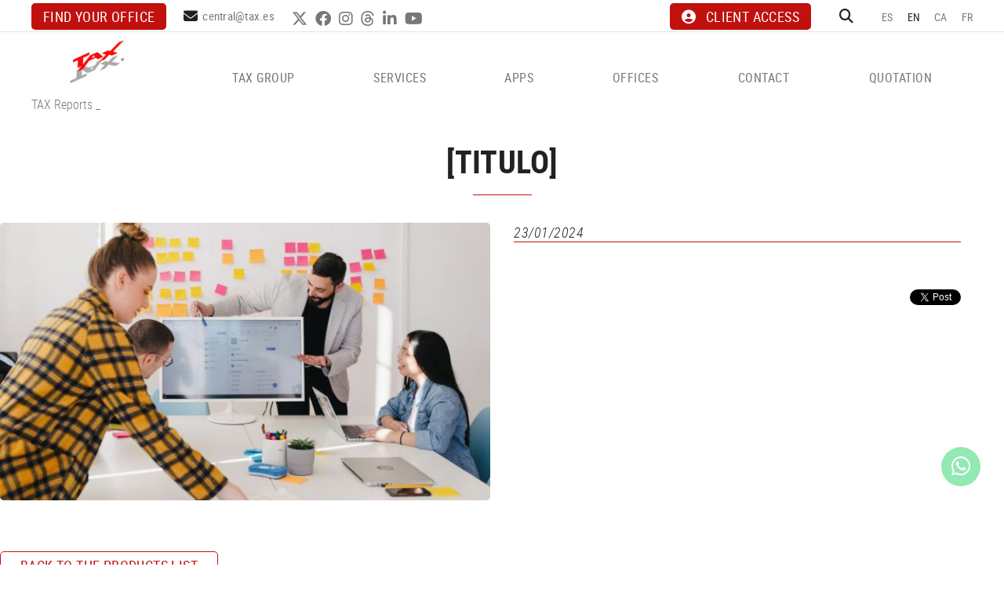

--- FILE ---
content_type: text/html; charset=utf-8
request_url: https://www.tax.es/en/default.aspx?ACCIO=PORTALENC&NIVELL=6579d32cb08575f9fcf4ae36493cc854a70f7bcf02b7dc3dbd46fa3fcd20b087ceda73a4b7f7fcb0b091e7f949aa9d68
body_size: 12690
content:
<!DOCTYPE html>
<html lang="en">
	<head>



		<meta charset="utf-8" />
	   	<meta http-equiv="X-UA-Compatible" content="IE=edge" />
		<meta name="viewport" content="width=device-width, initial-scale=1.0" />
		<title> - Tax, legal and fiscal advice for companies, economists and lawyers</title>
		<meta name="title" lang="en" content=" - Tax, legal and fiscal advice for companies, economists and lawyers" />
<meta name="language" content="en" />
<link rel="alternate" hreflang="es" href="https://www.tax.es/es/a-mi-empresa-le-corresponde-un-importe-para-formacion-bonificada" />
<link rel="alternate" hreflang="x-default" href="https://www.tax.es/es/a-mi-empresa-le-corresponde-un-importe-para-formacion-bonificada" />
<link rel="alternate" hreflang="en" href="https://www.tax.es/en/default.aspx?ACCIO=PORTALENC&amp;NIVELL=6579d32cb08575f9fcf4ae36493cc854a70f7bcf02b7dc3dbd46fa3fcd20b087ceda73a4b7f7fcb0b091e7f949aa9d68" />
<link rel="alternate" hreflang="ca" href="https://www.tax.es/ca/a-la-meva-empresa-li-correspon-un-import-per-a-formacio-bonificada" />
<link rel="alternate" hreflang="fr" href="https://www.tax.es/fr/default.aspx?ACCIO=PORTALENC&amp;NIVELL=6579d32cb08575f9fcf4ae36493cc854a70f7bcf02b7dc3dbd46fa3fcd20b087ceda73a4b7f7fcb0b091e7f949aa9d68" />
<meta name="robots" content="index, follow" />
<meta name="description" lang="en" content="Tax, legal and fiscal advice for companies, economists and lawyers" />
<meta name="keywords" lang="en" content="Legal advice, business advice, fiscal advice, employment advice, insurance brokerage, legal advice for companies" />
<base href="https://www.tax.es/skin/" />
<meta property="og:title" content="" />
<meta property="og:image" content="https://www.tax.es/FitxersWeb/12243/bonificacio-formacio-empreses.jpg" />
<meta property="og:image" content="https://www.tax.es/FitxersWeb/12243/bonificacio-formacio-empreses.jpg" />
<meta property="og:description" content="" />
  
		<link rel="shortcut icon" href="/FitxersWeb/11187/favicon.ico" />

	 	<link rel="stylesheet" type="text/css" href="/skin/css/bootstrap.min.css"/>
    		<link rel="stylesheet" type="text/css" href="/skin/css/blueimp-gallery.min.css"/>
		<link rel="stylesheet" type="text/css" href="/skin/icons/css/fontawesome-all.min.css"/>
		<link rel="stylesheet" type="text/css" href="/skin/css/animate.min.css"/>
		<link rel="stylesheet" type="text/css" href="/skin/css/slick.css"/>
		<link rel="stylesheet" type="text/css" href="/skin/css/slick-theme.css"/>
		
		<link rel="stylesheet" href="/skin/css/photoswipe/photoswipe.css">

		    <!-- Skin CSS file (styling of UI - buttons, caption, etc.)
		        In the folder of skin CSS file there are also:
		        - .png and .svg icons sprite, 
		        - preloader.gif (for browsers that do not support CSS animations) -->
		<link rel="stylesheet" href="/skin/css/photoswipe/default-skin.css">

		<link rel="stylesheet" type="text/css" href="/skin/css/webnet.css" />

	    	<!--[if lt IE 9]>
	        	<script type="text/javascript" src="/skin/js/html5shim.min.js"></script>
			<script type="text/javascript" src="/skin/js/respond.min.js"></script>
			
	    	<![endif]-->
<meta name="format-detection" content="telephone=no"/>
		<link href="https://fonts.googleapis.com/css?family=Roboto+Condensed" rel="stylesheet"> 

		<!-- Google Tag Manager --> <script>(function(w,d,s,l,i){w[l]=w[l]||[];w[l].push({'gtm.start':
new Date().getTime(),event:'gtm.js'});var f=d.getElementsByTagName(s)[0],
j=d.createElement(s),dl=l!='dataLayer'?'&l='+l:'';j.async=true;j.src='https://www.googletagmanager.com/gtm.js?id='+i+dl;f.parentNode.insertBefore(j,f);})(window,document,'script','dataLayer','GTM-NJ7Q5TFT');</script>
<!-- End Google Tag Manager -->

		
		<!--[if lt IE 10]>
		     <link href="/skin/css/no-columns.css" rel="stylesheet" />
		<![endif]-->

	        <link href="/skin/css/columns.css" rel="stylesheet" />
		
	</head>
	<body>
		<form method="post" action="https://www.tax.es/en/default.aspx?ACCIO=PORTALENC&amp;NIVELL=6579d32cb08575f9fcf4ae36493cc854a70f7bcf02b7dc3dbd46fa3fcd20b087ceda73a4b7f7fcb0b091e7f949aa9d68" id="ctl00">
<div class="aspNetHidden">
<input type="hidden" name="__EVENTTARGET" id="__EVENTTARGET" value="" />
<input type="hidden" name="__EVENTARGUMENT" id="__EVENTARGUMENT" value="" />
<input type="hidden" name="__VIEWSTATE" id="__VIEWSTATE" value="/[base64]" />
</div>

<script type="text/javascript">
//<![CDATA[
var theForm = document.forms['ctl00'];
if (!theForm) {
    theForm = document.ctl00;
}
function __doPostBack(eventTarget, eventArgument) {
    if (!theForm.onsubmit || (theForm.onsubmit() != false)) {
        theForm.__EVENTTARGET.value = eventTarget;
        theForm.__EVENTARGUMENT.value = eventArgument;
        theForm.submit();
    }
}
//]]>
</script>


<script src="/WebResource.axd?d=fzQrJmm34t7ardFF1143uQXVP6BVzClZigkRxLTDWtvztLRChCPCUv39JCNLqQFYEX_2_S-mpkfabQRg89H3B9kJDP_aAU4qzINxSQ3BBhk1&amp;t=637814689746327080" type="text/javascript"></script>

<script type="text/javascript">function dummy() { __doPostBack('8574DS',''); } </script>
<script src="/ScriptResource.axd?d=[base64]" type="text/javascript"></script>
<div class="aspNetHidden">

	<input type="hidden" name="__VIEWSTATEGENERATOR" id="__VIEWSTATEGENERATOR" value="BEAC69B1" />
</div>
			<div class="wrap">
				<div id="menuFix">
				<div id="headerSup">
					<div class="container-gpi">
						<div class="row">
							<div class="col-lg-7 col-md-8 col-sm-8 col-xs-12 ">
								<div class="telfCap"><i class="fas fa-mobile-alt"></i><div id="gpi-telf-copy"></div></div>
								<div class="btn-contact"><p><a class="btn btn-primary" href="/WebNET/comu/linkManagerRedir.aspx?OBJECTE=102162&amp;PAGINA=/skin/default.aspx">Find your office</a></p>
</div>
								<div class="mailCap"><i class="fas fa-envelope"></i><div id="gpi-mail-copy"></div></div>
								<div class="xarxesSocials hidden-xs hidden-sm"><div class="item"><a data-placement="bottom" data-toggle="tooltip" href="https://twitter.com/GrupoTax" target="_blank" title="TWITTER"><i class="fa-brands fa-x-twitter">&nbsp;</i>TWITTER</a></div>

<div class="item"><a data-placement="bottom" data-toggle="tooltip" href="https://www.facebook.com/TAXEconomistasyAbogados" target="_blank" title="FACEBOOK"><i class="fab fa-facebook">&nbsp;</i>FACEBOOK</a></div>

<div class="item"><a data-placement="bottom" data-toggle="tooltip" href="https://www.instagram.com/taxeconomistasyabogados/?igshid=1kc8cjy7ivhdo" target="_blank" title="INSTAGRAM"><i class="fab fa-instagram">&nbsp;</i>INSTAGRAM</a></div>

<div class="item"><a data-placement="bottom" data-toggle="tooltip" href="https://www.threads.net/@taxeconomistasyabogados" target="_blank" title="THREADS"><i class="fab fa-threads">&nbsp;</i>THREADS</a></div>

<div class="item"><a data-placement="bottom" data-toggle="tooltip" href="https://www.linkedin.com/company/grupo-tax/?originalSubdomain=es" target="_blank" title="LINKEDIN"><i class="fab fa-linkedin-in">&nbsp;</i>LINKEDIN</a></div>

<div class="item"><a data-placement="bottom" data-toggle="tooltip" href="https://www.youtube.com/user/grupotax" target="_blank" title="YOUTUBE"><i class="fab fa-youtube">&nbsp;</i>YOUTUBE</a></div>
</div>	
							</div>
							<div class="col-lg-5 col-md-4 col-sm-4 col-xs-12">
								<div class="caixaIdiomes"><ul><li><a href="https://www.tax.es/es/a-mi-empresa-le-corresponde-un-importe-para-formacion-bonificada">ES</a></li><li><a class="sel" href="https://www.tax.es/en/default.aspx?ACCIO=PORTALENC&NIVELL=6579d32cb08575f9fcf4ae36493cc854a70f7bcf02b7dc3dbd46fa3fcd20b087ceda73a4b7f7fcb0b091e7f949aa9d68">EN</a></li><li><a href="https://www.tax.es/ca/a-la-meva-empresa-li-correspon-un-import-per-a-formacio-bonificada">CA</a></li><li><a href="https://www.tax.es/fr/default.aspx?ACCIO=PORTALENC&NIVELL=6579d32cb08575f9fcf4ae36493cc854a70f7bcf02b7dc3dbd46fa3fcd20b087ceda73a4b7f7fcb0b091e7f949aa9d68">FR</a></li></ul>
</div>
								<div id="headerBuscador" class="" data-toggle="collapse" href=".caixaBuscador">
									<i class="fa fa-search" aria-hidden="true"></i>
								</div>	
								<div class="miniLogin"><a href="https://es.tax.es/login" class="botonCuenta" title="Enter my customer area" data-placement="bottom" data-toggle="tooltip" target="_blank"><i class="fa fa-user-circle" aria-hidden="true"></i>CLIENT ACCESS</a>




 </div>	

							
							</div>
						</div>
					</div>
				</div>

				<div id="headerMenu">
					<div class="container-gpi">
						<div class="row">
							<div class="col-lg-2 col-md-12 col-sm-12 col-xs-12 hidden-xs">
								<a href="/" class="logo"><img src="/FitxersWeb/11187/logo.jpg" class="img-responsive" alt="Logo Empresa" /></a>
							</div>	

							<div class="col-lg-3 col-md-3 col-sm-6 col-xs-12 visible-xs">
								<a href="/" class="logo"><img src="/FitxersWeb/11187/logo.jpg" class="img-responsive" alt="Logo Empresa" /></a>
							</div>	
							<div class="col-lg-10 col-md-12 col-sm-12 col-xs-12">
								<div class="navbar-wrapper">		
									<div class="gpi-noContainer">
										<div class="navbar navbar-inverse navbar-static-top gpi-navbar gpi-navbar-inverse" role="navigation">
											<div class="navbar-header gpi-navbar-header">
												<button type="button" class="navbar-toggle gpi-navbar-toggle visible-sm visible-xs" data-toggle="collapse" data-target=".navbar-collapse">
													<div style="display:inline-block;">
														<span class="icon-bar"></span>
														<span class="icon-bar"></span>
														<span class="icon-bar"></span>
													</div>
													<span class="text">Menu</span>
												</button>
											</div>
								
											<div class="navbar-collapse collapse">
															<ul class="nav navbar-nav gpi-navbar-nav navbar nav-justified" data-text-todas="View all"><li>
					<a href="/en/tax-group/company-advice-legal-fiscal-employment" class="visible-xs visible-sm section-link ">
	<span>TAX GROUP</span>
</a>
<a href="/en/tax-group/company-advice-legal-fiscal-employment" class="visible-md visible-lg childs ">
	<span>TAX GROUP</span>
</a>
<a href="/en/tax-group/company-advice-legal-fiscal-employment" class="dropdown-toggle visible-xs visible-sm dropdown-xs " data-toggle="dropdown" >
	<i class="fa fa-angle-down"></i>
</a>
<div class="menu-petit">
<ul class="dropdown-menu gpi-dropdown-menu gpi-columna">
	<li><a class="[COLUMNES2] " href="/en/tax-group/company-advice-legal-fiscal-employment" >COMPANY</a></li>
<li><a class="[COLUMNES2] " href="https://asesoria.bitrix24.site/" >JOIN THE TAX GROUP</a></li>
</ul>
</div>
</li>

<li>
<a href="/en/consulting-services/company-advice-legal-fiscal-employment" class="visible-xs visible-sm section-link ">
	<span>SERVICES</span>
</a>
<a href="/en/consulting-services/company-advice-legal-fiscal-employment" class="visible-md visible-lg childs ">
	<span>SERVICES</span>
</a>
<a href="/en/consulting-services/company-advice-legal-fiscal-employment" class="dropdown-toggle visible-xs visible-sm dropdown-xs " data-toggle="dropdown" >
	<i class="fa fa-angle-down"></i>
</a>
<div class="menu-petit">
<ul class="dropdown-menu gpi-dropdown-menu gpi-columna">
	<li><a class="[COLUMNES2] " href="/en/legal-advice/company-advice-legal-fiscal-employment" >Legal advice</a>      <ul class="dropdown-menu gpi-dropdown-menu nivell-3 hidden"><li><a href="/en/legal/insolvency-law/company-advice-legal-fiscal-employment"   class="">Insolvency law</a></li><li><a href="/en/legal/taxation-law/company-advice-legal-fiscal-employment"   class="">Taxation law</a></li><li><a href="/en/legal/commercial-law/company-advice-legal-fiscal-employment"   class="">Commercial law</a></li><li><a href="/en/legal/civil-law/company-advice-legal-fiscal-employment"   class="">Civil law</a></li><li><a href="/en/legal/labor-law/company-advice-legal-fiscal-employment"   class="">Labor law</a></li><li><a href="/en/legal/judiciary-procedural-resolutions/company-advice-legal-fiscal-employment"   class="">Judiciary and procedural resolutions</a></li><li><a href="/en/legal/new-technologies/company-advice-legal-fiscal-employment"   class="">New technologies</a></li><li><a href="/en/legal/banking-law/company-advice-legal-fiscal-employment"   class="">Banking law</a></li>      </ul>
    </li>
<li><a class="[COLUMNES2] " href="/en/fiscal-accounting-advice/company-advice-legal-fiscal-employment" >Fiscal/accounting advice</a>      <ul class="dropdown-menu gpi-dropdown-menu nivell-3 hidden"><li><a href="/en/consulting-services/fiscal/accounting-advice/creation-of-a-new-company"   class="">Creation of a new company</a></li><li><a href="/en/consulting-services/fiscal/accounting-advice/statements-payments"   class="">Statements-payments</a></li><li><a href="/en/consulting-services/fiscal/accounting-advice/planning"   class="">Planning</a></li><li><a href="/en/consulting-services/fiscal/accounting-advice/analysis-of-tax-on-corporate-restructuring"   class="">Analysis of tax on corporate restructuring</a></li><li><a href="/en/consulting-services/fiscal/accounting-advice/tax-inspections"   class="">Tax inspections</a></li><li><a href="/en/consulting-services/fiscal/accounting-advice/business-valuation"   class="">Business valuation</a></li><li><a href="/en/consulting-services/fiscal/accounting-advice/international-taxation"   class="">International Taxation</a></li><li><a href="/en/consulting-services/fiscal/accounting-advice/advice-on-the-close-of-the-tax-year"   class="">Advice on the close of the tax year</a></li><li><a href="/en/services/fiscal/accounting-advice/optimizacion-de-costes-fiscales-"   class="">Optimización de costes fiscales </a></li>      </ul>
    </li>
<li><a class="[COLUMNES2] " href="/en/employment-advice/company-advice-legal-fiscal-employment" >Employment advice</a>      <ul class="dropdown-menu gpi-dropdown-menu nivell-3 hidden"><li><a href="/en/consulting-services/employment-advice/payslips-and-contribution-to-the-social-security"   class="">Payslips and contribution to the Social Security</a></li><li><a href="/en/consulting-services/employment-advice/contracts-and-extensions"   class="">Contracts and extensions</a></li><li><a href="/en/consulting-services/employment-advice/contracts-and-remuneration-for-executives"   class="">Contracts and remuneration for executives</a></li><li><a href="/en/consulting-services/employment-advice/immigration"   class="">Immigration</a></li><li><a href="/en/services/employment-advice/resumen-de-costes-y-contable"   class="">Resumen de costes y contable</a></li><li><a href="/en/consulting-services/employment-advice/work-inspections"   class="">Work inspections</a></li><li><a href="/en/consulting-services/employment-advice/advice-and-legal-defense"   class="">Advice and legal defense</a></li><li><a href="/en/consulting-services/employment-advice/labor-audit"   class="">Labor Audit</a></li><li><a href="/en/consulting-services/employment-advice/services-to-improve-management"   class="">Services to improve management</a></li><li><a href="/en/services/employment-advice/analisis-de-costes-laborales-"   class="">Análisis de costes laborales </a></li><li><a href="/en/services/employment-advice/bonificacion-de-la-formacion"   class="">Bonificación de la formación</a></li><li><a href="/en/services/employment-advice/retribucion-flexible"   class="">Retribución flexible</a></li><li><a href="/en/services/employment-advice/convenio-propio-de-empresa"   class="">Convenio propio de empresa</a></li><li><a href="/en/services/employment-advice/reglamento-interno"   class="">Reglamento interno</a></li><li><a href="/en/services/employment-advice/plan-de-igualdad"   class="">Plan de igualdad</a></li><li><a href="/en/services/employment-advice/registro-horario"   class="">Registro horario</a></li><li><a href="/en/services/employment-advice/registro-salarial"   class="">Registro salarial</a></li><li><a href="/en/services/employment-advice/acuerdo-de-teletrabajo"   class="">Acuerdo de teletrabajo</a></li><li><a href="/en/services/employment-advice/protocolo-de-desconexion-digital"   class="">Protocolo de desconexión digital</a></li><li><a href="/en/services/employment-advice/protocolo-contra-el-acoso-sexual"   class="">Protocolo contra el acoso sexual</a></li><li><a href="/en/services/employment-advice/canal-de-denuncias"   class="">Canal de denuncias</a></li><li><a href="/en/consulting-services/employment-advice/other-services"   class="">Other services</a></li>      </ul>
    </li>
<li><a class="[COLUMNES2] " href="/en/management-procedures/company-advice-legal-fiscal-employment" >Management of procedures</a>      <ul class="dropdown-menu gpi-dropdown-menu nivell-3 hidden"><li><a href="/en/consulting-services/management-of-procedures/local-government"   class="">Local Government</a></li><li><a href="/en/consulting-services/management-of-procedures/autonomous-administration"   class="">Autonomous Administration</a></li><li><a href="/en/consulting-services/management-of-procedures/department-of-territorial-policy-and-public-works"   class="">Department of Territorial Policy and Public Works</a></li><li><a href="/en/consulting-services/management-of-procedures/health-department"   class="">Health Department</a></li><li><a href="/en/consulting-services/management-of-procedures/land-and-commercial-register"   class="">Land and commercial register</a></li><li><a href="/en/consulting-services/management-of-procedures/patents-and-trademarks-register"   class="">Patents and trademarks register</a></li><li><a href="/en/consulting-services/management-of-procedures/other"   class="">Other</a></li>      </ul>
    </li>
<li><a class="[COLUMNES2] " href="/en/electronic-invoice/company-advice-legal-fiscal-employment" >Nueva factura electrónica</a></li>
<li><a class="[COLUMNES2] " href="/en/audit/company-advice-legal-fiscal-employment" >Audit</a>      <ul class="dropdown-menu gpi-dropdown-menu nivell-3 hidden"><li><a href="/en/consulting-services/audit/audit-of-the-annual-accounts"   class="">Audit of the annual accounts</a></li><li><a href="/en/consulting-services/audit/companies-valuation"   class="">Companies' valuation</a></li><li><a href="/en/consulting-services/audit/other-services-similar-to-the-auditing-of-accounts"   class="">Other services similar to the auditing of accounts</a></li>      </ul>
    </li>
<li><a class="[COLUMNES2] " href="/en/insurance-brokerage/company-advice-legal-fiscal-employment" >Insurance brokerage</a></li>
<li><a class="[COLUMNES2] " href="/en/contact/company-advice-legal-fiscal-employment" >Which advice do you need?</a></li>
</ul>
</div>
</li>

<li>
<a href="/en/online-social-security-registration-24-hours/company-advice-legal-fiscal-employment" class="visible-xs visible-sm section-link ">
	<span>APPS</span>
</a>
<a href="/en/online-social-security-registration-24-hours/company-advice-legal-fiscal-employment" class="visible-md visible-lg childs ">
	<span>APPS</span>
</a>
<a href="/en/online-social-security-registration-24-hours/company-advice-legal-fiscal-employment" class="dropdown-toggle visible-xs visible-sm dropdown-xs " data-toggle="dropdown" >
	<i class="fa fa-angle-down"></i>
</a>
<div class="menu-petit">
<ul class="dropdown-menu gpi-dropdown-menu gpi-columna">
	<li><a class="[COLUMNES2] " href="/en/online-social-security-registration-24-hours/company-advice-legal-fiscal-employment" >Online Social Security registration in 24 hours</a></li>
<li><a class="[COLUMNES2] " href="/en/employee-portal/company-advice-legal-fiscal-employment" >Employee Portal</a></li>
<li><a class="[COLUMNES2] " href="/en/client-portal/company-advice-legal-fiscal-employment" >Client Portal</a></li>
</ul>
</div>
</li>

<li>
<a href="/en/offices/company-advice-legal-fiscal-employment"  class="menu-oficinas">
	<span>OFFICES</span>
</a>
</li>

<li>
<a href="/en/news/company-advice-legal-fiscal-employment" class="sel visible-xs sel visible-sm section-link hidden">
	<span>NEWS</span>
</a>
<a href="/en/news/company-advice-legal-fiscal-employment" class="sel visible-md visible-lg childs hidden">
	<span>NEWS</span>
</a>
<a href="/en/news/company-advice-legal-fiscal-employment" class="sel dropdown-toggle visible-xs visible-sm dropdown-xs hidden" data-toggle="dropdown" >
	<i class="fa fa-angle-down"></i>
</a><div class="menu-petit">
<ul class="dropdown-menu gpi-dropdown-menu gpi-columna">
	<li><a class="sel " href="/en/news/tax-reports">TAX Reports</a></li>
<li><a class="[COLUMNES2] " href="/en/news/webinar" >Webinar</a></li>
<li><a class="[COLUMNES2] " href="/en/news/podcast" >Podcast</a></li>
<li><a class="[COLUMNES2] " href="/en/news/newsletter" >Newsletter</a>      <ul class="dropdown-menu gpi-dropdown-menu nivell-3 hidden"><li><a href="/WebNET/comu/linkManagerRedir.aspx?start=01/01/2025&end=31/12/2025&OBJECTE=212302&PAGINA=/skin/default.aspx"   class="">2025</a></li><li><a href="/WebNET/comu/linkManagerRedir.aspx?start=01/01/2024&end=31/12/2024&OBJECTE=212302&PAGINA=/skin/default.aspx"   class="">2024</a></li><li><a href="/WebNET/comu/linkManagerRedir.aspx?start=01/01/2023&end=31/12/2023&OBJECTE=212302&PAGINA=/skin/default.aspx"   class="">2023</a></li><li><a href="/WebNET/comu/linkManagerRedir.aspx?start=01/01/2022&end=31/12/2022&OBJECTE=212302&PAGINA=/skin/default.aspx"   class="">2022</a></li><li><a href="/WebNET/comu/linkManagerRedir.aspx?start=01/01/2021&end=31/12/2021&OBJECTE=212302&PAGINA=/skin/default.aspx"   class="">2021</a></li><li><a href="/WebNET/comu/linkManagerRedir.aspx?start=01/01/2020&end=31/12/2020&OBJECTE=212302&PAGINA=/skin/default.aspx"   class="">2020</a></li>      </ul>
    </li>
<li><a class="[COLUMNES2] " href="/en/news/tax-news" >TAX News</a></li>
</ul>
</div>
</li>

<li>
<a href="/en/contact/company-advice-legal-fiscal-employment"  class="Información">
	<span>CONTACT</span>
</a>
</li>

<li>
<a href="/en/quotation/company-advice-legal-fiscal-employment"  class="">
	<span>QUOTATION</span>
</a>
				</li></ul> 
											</div>
										</div>	
									</div>
								</div>
							</div>
							<div class="col-lg-12 col-md-12 col-sm-12 col-xs-12">
								<div class="caixaBuscador collapse" aria-expanded="false"><div id="buscador" class="buscadorCom">
	<div id="search-box" class="pull-left" data-placeholder="Search"><input name="8574DS$FORM$SEARCH" type="text" maxlength="250" id="SEARCH" class="form-control" size="20" onKeyPress="return checkEnter(event, &#39;8574DS$FORM$[SUBMIT]$ctl01&#39;);" /></div>
	<div class="pull-right"><span id="[SUBMIT]"><a class="botoCercar" href="javascript:__doPostBack(&#39;8574DS$FORM$[SUBMIT]$ctl01&#39;,&#39;&#39;)">Search<i class="fa fa-search"></i></a></span></div>	
	<div class="clearfix"></div>
	<i class="fa fa-spinner fa-pulse hidden" id="loading-search"></i>
	<div id="top-results"></div>
	<div id="show-results-searcher" class="hidden">
		<div id="franja-cap-resultats"></div>
		<div id="inside-container-search">
			<div id="back-pane-results"></div>
			<div id="no-results-found" class="hidden">
				<div>Have not been related articles.<br><br>
Please, contact with our customer's attention department.</div>
			</div>
		</div>
	</div>
</div>



</div>
							</div>

						</div>
					</div>		
				</div>
				</div>
				<div class=""></div>
				<div class="container-gpi gpi-navigator">
					<div class="row">
						<ol class="breadcrumb"><li><a href="/en/news/tax-reports">TAX Reports</a></li> _ <li class="active"></li></ol>
					</div>
				</div>	
					<div class="contingut">
						<script type="text/javascript">
//<![CDATA[
Sys.WebForms.PageRequestManager._initialize('ctl01', 'ctl00', ['tctl02','ctl02'], [], [], 90, '');
//]]>
</script>
<div id="ctl02">
	<span style="display:none"><span></span></span><span id="ctl07" style="visibility:hidden;display:none;"></span>
</div><div class="row itemNews">
	<div class="col-lg-12 col-md-12 col-sm-12 col-xs-12">
		<h1 class="titolContingut"><span>[TITULO]</span></h1>
		
	</div>
	<div class="col-lg-6 col-md-12 col-sm-12 col-xs-12">
		<img src="/FitxersWeb/12243/bonificacio-formacio-empreses.jpg" class="img-responsive center-block" />
	</div>
	<div class="col-lg-6 col-md-12 col-sm-12 col-xs-12">	
	
		<div class="gpi-contingut-news">
			<div class="fecha hidden-sm">23/01/2024</div>
			
			<div class="btn-container">
				
				
			</div>
			<div id="socialFitxa" class="">
				<div class="fitxaFacebook">
					<div id="fb-root"></div>
					<script async defer crossorigin="anonymous" src="https://connect.facebook.net/es_ES/sdk.js#xfbml=1&version=v16.0" nonce="Mn2xaSs1"></script>
					<div class="fb-share-button" data-href="https://www.tax.es/en/default.aspx?ACCIO=PORTALENC&NIVELL=6579d32cb08575f9fcf4ae36493cc854a70f7bcf02b7dc3dbd46fa3fcd20b087ceda73a4b7f7fcb0b091e7f949aa9d68" data-layout="" data-size=""><a target="_blank" href="https://www.facebook.com/sharer/sharer.php?u=https://www.tax.es/en/default.aspx?ACCIO=PORTALENC&NIVELL=6579d32cb08575f9fcf4ae36493cc854a70f7bcf02b7dc3dbd46fa3fcd20b087ceda73a4b7f7fcb0b091e7f949aa9d68&amp;src=sdkpreparse" class="fb-xfbml-parse-ignore"><i class="fa fa-facebook-f" aria-hidden="true"></i> Share</a></div>
				</div>
				<div class="fitxaLinkedin">
					<script src="https://platform.linkedin.com/in.js" type="text/javascript">lang: en_US</script>
<script type="IN/Share" data-url=""></script>
				</div>
				<div class="fitxaTwitter"><a href="https://twitter.com/share" class="twitter-share-button">Tweet</a>
<script>!function(d,s,id){var js,fjs=d.getElementsByTagName(s)[0],p=/^http:/.test(d.location)?'http':'https';if(!d.getElementById(id)){js=d.createElement(s);js.id=id;js.src=p+'://platform.twitter.com/widgets.js';fjs.parentNode.insertBefore(js,fjs);}}(document, 'script', 'twitter-wjs');</script></div>
			</div>

		</div>
	</div>

		<div class="col-lg-12 col-md-12 col-sm-12 col-xs-12"><div class="boto-list-news">
			<a href="/WebNET/comu/linkManagerRedir.aspx?OBJECTE=121847&PAGINA=/skin/default.aspx" class="btn btn-primary"><span>Back to the products list</span></a>
		</div></div>
	<div class="clearfix"></div>
</div>


					</div>
				<div class="logo-kit">
					<div class="container"><table align="center" border="0" cellpadding="0" cellspacing="0" style="width:50%;">
	<tbody>
		<tr>
			<td><img alt="Plan de recuperación, transformación y resiliencia" class="img-responsive" src="/FitxersWeb/11187/logos-kit-digital.jpg" style="width: 100%;" /></td>
		</tr>
	</tbody>
</table>
</div>
				</div>
			</div>
			<div id="footer">
				<div class="container-gpi">
					<div class="row">
						<div class="col-lg-3 col-md-3 col-sm-12 col-xs-12">
							<div class="logoPeu"><p><img alt="" class="img-responsive center-block-sm" src="/FitxersWeb/11187/logo-peu.png" style="width: 221px; height: 69px;" /></p>
</div>
							<div class="dadesPeu">
								<div class="adreca">
									<div class="adreca-content">
										C/ Alemanya, 14<br/>
										17600 Figueres (Girona)
										<div class="gpi-telf">608 741 883</div>
										<div class="gpi-mail"><a class="fontMitjana" href="mailto:central@tax.es">central@tax.es</a></div>
									</div>								
								</div>	
							</div>
							
								
						</div>	
						<div class="col-lg-9 col-md-9 col-sm-12 col-xs-12">
							<div class="dadesPeu">	

								<div class="row">
									<div class="col-lg-7 col-md-9 col-sm-12 col-xs-12">
										<div class="titolFooter">SERVICES</div>
<div class="menu_peu">
<ul><li><a href="/en/legal-advice/company-advice-legal-fiscal-employment">Legal advice</a></li><li><a href="/en/fiscal-accounting-advice/company-advice-legal-fiscal-employment">Fiscal/accounting advice</a></li><li><a href="/en/employment-advice/company-advice-legal-fiscal-employment">Employment advice</a></li><li><a href="/en/management-procedures/company-advice-legal-fiscal-employment">Management of procedures</a></li><li><a href="/en/electronic-invoice/company-advice-legal-fiscal-employment">Nueva factura electrónica</a></li><li><a href="/en/audit/company-advice-legal-fiscal-employment">Audit</a></li><li><a href="/en/insurance-brokerage/company-advice-legal-fiscal-employment">Insurance brokerage</a></li><li><a href="/en/contact/company-advice-legal-fiscal-employment">Which advice do you need?</a></li>
	<div class="clearfix"></div>
</ul>
</DIV>	
									</div>
									<div class="col-lg-5 col-md-3 col-sm-12 col-xs-12">
												
									</div>
								</div>								

							</div>
						</div>	
					</div>
				</div>
		
				<div class="blocCredits">
					<div class="container-gpi">
						<div class="credits">
							<div class="row">
								<div class="col-lg-4 col-md-4 col-sm-4 col-xs-12 container-menuSecundari">
									<ul id="menuSecundari">
<li><a href="/en/aviso-legal-y-condiciones-generales-de-uso" rel="nofollow">Aviso legal y condiciones generales de uso</a></li><li><a href="/en/politica-de-cookies.aspx" rel="nofollow">Política de privacidad</a></li><li><a href="/en/politica-de-cookies" rel="nofollow">Política de cookies</a></li><li><a href="/en/declaracion-de-accesibilidad" rel="nofollow">Declaración de accesibilidad</a></li><li><a href="/en/channel-for-complaints" rel="nofollow">Channel for complaints</a></li></ul>
<div class="clearfix"></div>	

								</div>
								<div class="col-lg-4 col-md-4 col-sm-4 col-xs-12">
									<div class="xarxesSocials"><div class="item"><a data-placement="bottom" data-toggle="tooltip" href="https://twitter.com/GrupoTax" target="_blank" title="TWITTER"><i class="fa-brands fa-x-twitter">&nbsp;</i>TWITTER</a></div>

<div class="item"><a data-placement="bottom" data-toggle="tooltip" href="https://www.facebook.com/TAXEconomistasyAbogados" target="_blank" title="FACEBOOK"><i class="fab fa-facebook">&nbsp;</i>FACEBOOK</a></div>

<div class="item"><a data-placement="bottom" data-toggle="tooltip" href="https://www.instagram.com/taxeconomistasyabogados/?igshid=1kc8cjy7ivhdo" target="_blank" title="INSTAGRAM"><i class="fab fa-instagram">&nbsp;</i>INSTAGRAM</a></div>

<div class="item"><a data-placement="bottom" data-toggle="tooltip" href="https://www.threads.net/@taxeconomistasyabogados" target="_blank" title="THREADS"><i class="fab fa-threads">&nbsp;</i>THREADS</a></div>

<div class="item"><a data-placement="bottom" data-toggle="tooltip" href="https://www.linkedin.com/company/grupo-tax/?originalSubdomain=es" target="_blank" title="LINKEDIN"><i class="fab fa-linkedin-in">&nbsp;</i>LINKEDIN</a></div>

<div class="item"><a data-placement="bottom" data-toggle="tooltip" href="https://www.youtube.com/user/grupotax" target="_blank" title="YOUTUBE"><i class="fab fa-youtube">&nbsp;</i>YOUTUBE</a></div>
</div>
								</div>
								<div class="col-lg-4 col-md-4 col-sm-4 col-xs-12" style="text-align:center;">
									<div class="creditsWebnet"><a href="http://www.gpisoftware.com" target="_blank" title="GPI Software - Internet & Web Solutions"><img src="/skin/images/logowebnet.png" style="border:none;" class="peuLogo" alt="GPI software - Internet & Web Solutions" /></a>
									<div class="txt-credit"><p style="text-align: left;"><img alt="" src="/FitxersWeb/11187/logo-oh.png" style="width: 70px; height: 33px;" /></p>
</div></div>
								</div>
							</div>
						</div>
					</div>
				</div>
			</div>

			
			<div class="modal fade" id="conditionsModal" tabindex="-1" role="dialog" aria-labelledby="conditionsModalLabel" data-src="/WebNET/comu/linkManagerRedir.aspx?OBJECTE=105094&PAGINA=/skin/default.aspx">
				<div class="modal-dialog" role="document">
					<div class="modal-content">
				      		<div class="modal-header">
				        		<button type="button" class="close" data-dismiss="modal" aria-hidden="true"><i class="fa fa-times"></i></button>
				        		<div class="titol-modal" id="conditionsModalLabel"></div>
				      		</div>
				      		<div class="modal-body" id="conditionsModalBody"></div>
					      	<div class="modal-footer">
					        	<button type="button" class="btn btn-default" data-dismiss="modal">
								<i class="fa fa-check fa-text-right"></i>Cerrar
							</button>
					      	</div>
					</div>
				</div>
			</div>

			<div class="modal fade" id="conditionsModalComercial" tabindex="-1" role="dialog" aria-labelledby="conditionsModalLabelComercial" data-src="/WebNET/comu/linkManagerRedir.aspx?OBJECTE=157838&PAGINA=/skin/default.aspx">
				<div class="modal-dialog" role="document">
					<div class="modal-content">
				      		<div class="modal-header">
				        		<button type="button" class="close" data-dismiss="modal" aria-hidden="true"><i class="fa fa-times"></i></button>
				        		<div class="titol-modal" id="conditionsModalLabelComercial"></div>
				      		</div>
				      		<div class="modal-body" id="conditionsModalBodyComercial"></div>
					      	<div class="modal-footer">
					        	<button type="button" class="btn btn-default" data-dismiss="modal">
								<i class="fa fa-check fa-text-right"></i>Cerrar
							</button>
					      	</div>
					</div>
				</div>
			</div>

			<div id="videoModal" class="modal fade" tabindex="-1" role="dialog" aria-labelledby="videoModalLabel" aria-hidden="true">
    				<div class="modal-dialog">
					<div class="modal-content">
	        				<div class="modal-header">
                					<button type="button" class="close" data-dismiss="modal" aria-hidden="true"><i class="fa fa-times"></i></button>
							<div class="titol-modal"></div>
            					</div>
        	    				<div class="modal-body">
                					<iframe width="400" height="300" frameborder="0" allowfullscreen=""></iframe>
	            				</div>
        				</div>
    				</div>
			</div>


			<div class="modal fade" id="contactModal" tabindex="-1" role="dialog" aria-labelledby="contactModalLabel" data-src="/WebNET/comu/linkManagerRedir.aspx?OBJECTE=235017&PAGINA=/skin/default.aspx">
				<div class="modal-dialog" role="document">
					<div class="modal-content">
				      		<div class="modal-header">
				        		<button type="button" class="close" data-dismiss="modal" aria-hidden="true"><i class="fa fa-times"></i></button>
				        		<div class="titol-modal" id="contactModalLabel"></div>
				      		</div>
				      		<div class="modal-body" id="contactModalBody"></div>
					      	<div class="modal-footer">
					        	<button type="button" class="btn btn-default" data-dismiss="modal">
								<i class="fa fa-check fa-text-right"></i>Cerrar
							</button>
					      	</div>
					</div>
				</div>
			</div>



			<div id="blueimp-gallery" class="blueimp-gallery blueimp-gallery-controls">
    				<div class="slides"></div>
    				<div class="title"></div>
    				<a class="prev"><i class="fa fa-angle-left"></i></a>
    				<a class="next"><i class="fa fa-angle-right"></i></a>
    				<a class="close"><i class="fa fa-times"></i></a>
    				<a class="play-pause"></a>
    				<ol class="indicator"></ol>
			</div>

			<a href="#" data-toggle="modal" data-target="#contactModal" data-window="self" class="gpi-link-contact whatsapp-btn"><i class="fab fa-whatsapp">&nbsp;</i></a>

			<a href="#inici" class="cd-top">Top</a>	
	
			<script type="text/javascript" src="/skin/js/jquery-1.11.0.min.js"></script>
	    		<script type="text/javascript" src="/skin/js/bootstrap.min.js"></script>
			<script type="text/javascript" src="/skin/js/paraxify.js"></script>
			<script type="text/javascript" src="/skin/js/parallaxie.js"></script>
    			<script type="text/javascript" src="/skin/js/jquery.tools.min.js"></script>
    			<script type="text/javascript" src="/skin/js/jquery.lazy.min.js"></script>
			<script type="text/javascript" src="/skin/js/jquery.selectric.min.js"></script>
			<script type="text/javascript" src="https://maps.googleapis.com/maps/api/js?key=AIzaSyCgbmVVir9D7Qyl55ohrF2Xc4yuB-9lI6g" defer></script>
			<script type="text/javascript" src="/skin/js/jquery-scrollLock.min.js"></script>
			<script type="text/javascript" src="/skin/js/jquery.blueimp-gallery.min.js"></script>
			
			<script type="text/javascript" src="/skin/js/pickadate/picker.js"></script>
			<script type="text/javascript" src="/skin/js/pickadate/picker.date.js"></script>
			<script type="text/javascript" src="/skin/js/pickadate/picker.time.js"></script>

			<script type="text/javascript" src="/skin/js/slick.min.js"></script>
			<script type="text/javascript" src="/skin/js/gpisoftware-modal-center.min.js"></script>
			<script type="text/javascript" src="/skin/js/wow.min.js"></script>
			<script type="text/javascript" src="/skin/js/jquery.matchHeight.js"></script>
			<script type="text/javascript" src="/skin/js/masonry.pkgd.min.js"></script>
			<script src="/skin/js/photoswipe/photoswipe.min.js"></script>

			<!-- UI JS file -->
			<script src="/skin/js/photoswipe/photoswipe-ui-default.min.js"></script>

    			<script type="text/javascript" src="/skin/js/gpisoftware.js"></script>
		
		
<script type="text/javascript"> function MicroNETWebEnableDisable ( _control, _enable, _disabledText, _enabledText ) { if ( _enable == true ) { _control.readOnly = false; _control.value = _enabledText; _control.onfocus = null; } else { _control.readOnly = true; _control.value = _disabledText; _control.onfocus = _control.blur; }; } function MicroNETWebEnableDisable_radioButton ( _control, _enable, _enabledOption ) {var myList;myList = _control.getElementsByTagName ('input'); if ( _enable == true )  {_control.disabled = false;_control.onfocus = null;for ( var contador=0; contador < myList.length; contador++)if (myList [contador].type == 'radio')if (myList [contador].value == _enabledOption)myList [contador].checked = true;else myList [contador].checked = false;} else {_control.disabled = true;_control.onfocus = _control.blur;for ( var contador=0; contador < myList.length; contador++)if (myList [contador].type == 'radio')myList [contador].checked = false;}} </script><script type="text/javascript"> function MicroNETWebAssignValue ( _control, _enable, _disabledText, _enabledText ) { if ( _enable == true ) { _control.value = _enabledText; } else { _control.value = _disabledText; } } </script><script type="text/javascript"> function checkEnter(e, submitInput) { var characterCode; if (e && e.which) {e=e; characterCode=e.which;} else { e=event; characterCode=e.keyCode;}if (characterCode==13){ __doPostBack(submitInput, '');return false;} else { return true; }}</script><script type="text/javascript">
function add_option (select_id, text) { var select = document.getElementById(select_id); select.options[select.options.length] = new Option(text);}
function clear_combo (select_id) {var select = document.getElementById(select_id);select.options.length = 0; }
function load_combo (select_id, option_array) {for (var i = 0; i < option_array.length; i++) { add_option (select_id, option_array[i]);}}
function select_combo (select_id, val) { var mySelect = document.getElementById(select_id);var i;for (i = 0; i<=mySelect.length-1; i++) {if (mySelect.options[i].value == val) { mySelect.selectedIndex = i; }}}</script>
<script type="text/javascript">
//<![CDATA[
Sys.Application.add_init(function() {
    $create(Sys.UI._Timer, {"enabled":true,"interval":900000,"uniqueID":"ctl07"}, null, null, $get("ctl07"));
});
//]]>
</script>
</form>
		
	</body>
</html>